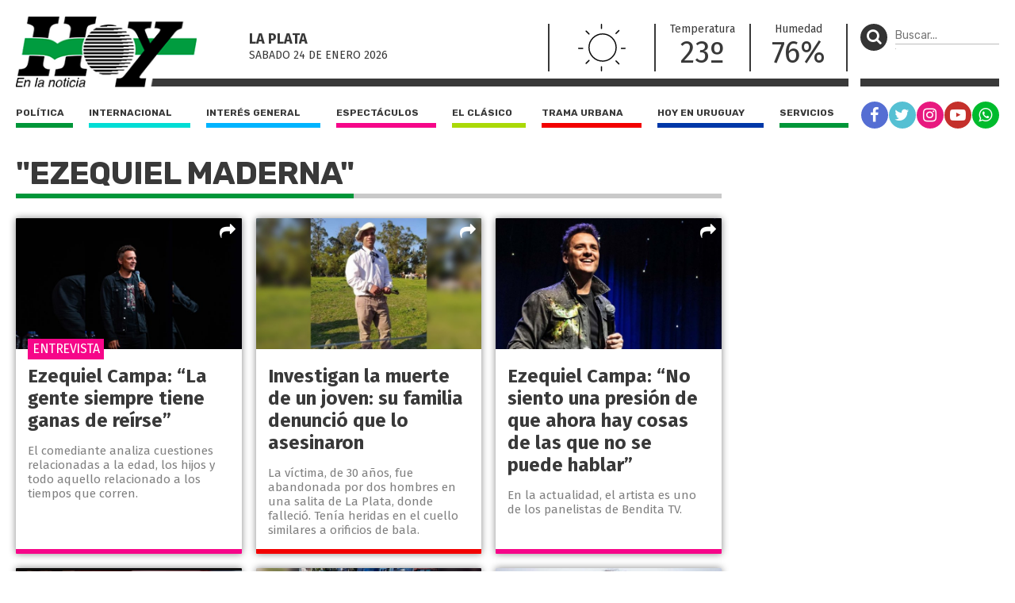

--- FILE ---
content_type: text/html; charset=UTF-8
request_url: https://diariohoy.net/tag/ezequiel-maderna
body_size: 7130
content:
<!doctype html>
<html lang="es">
<head>
	<meta charset="utf-8" />

	<title>ezequiel-maderna - Diario Hoy</title>
	<meta name="description" content="" />
	<meta name="robots" content="index" />
  	
  	<meta name="viewport" content="width=device-width, user-scalable=no, initial-scale=1.0, maximum-scale=1.0, minimum-scale=1.0" />

	<link rel="shortcut icon" href="https://diariohoy.net/favicon.ico" type="image/x-icon" />
    <link rel="stylesheet" href="//cdnjs.cloudflare.com/ajax/libs/font-awesome/4.7.0/css/font-awesome.min.css" />
	<link rel="stylesheet" href="//fonts.googleapis.com/css?family=Fira+Sans:200,400,700|Rubik:400,700" />
    <link rel="stylesheet" href="https://diariohoy.net/assets/css/grilla.css?ver=11" />
    <link rel="stylesheet" href="https://diariohoy.net/assets/css/styles.css?ver=11" />
	
	<script>URL_FRONTEND = 'https://diariohoy.net/';</script>

	<script src="https://cdnjs.cloudflare.com/ajax/libs/jquery/3.6.0/jquery.min.js" integrity="sha512-894YE6QWD5I59HgZOGReFYm4dnWc1Qt5NtvYSaNcOP+u1T9qYdvdihz0PPSiiqn/+/3e7Jo4EaG7TubfWGUrMQ==" crossorigin="anonymous" referrerpolicy="no-referrer"></script>
	<script src="https://diariohoy.net/assets/js/functions.js"></script>

	

	<!-- Google Tag Manager -->
<script>(function(w,d,s,l,i){w[l]=w[l]||[];w[l].push({'gtm.start':
new Date().getTime(),event:'gtm.js'});var f=d.getElementsByTagName(s)[0],
j=d.createElement(s),dl=l!='dataLayer'?'&l='+l:'';j.async=true;j.src=
'https://www.googletagmanager.com/gtm.js?id='+i+dl;f.parentNode.insertBefore(j,f);
})(window,document,'script','dataLayer','GTM-NNCK35H');</script>
<!-- End Google Tag Manager -->
<!-- Global site tag (gtag.js) - Google Analytics -->
<script async src="https://www.googletagmanager.com/gtag/js?id=UA-35981994-1"></script>
<script>
  window.dataLayer = window.dataLayer || [];
  function gtag(){dataLayer.push(arguments);}
  gtag('js', new Date());

  gtag('config', 'UA-35981994-1');
</script>

</head>
<body class="seccion">

	<!-- Google Tag Manager (noscript) -->
<noscript><iframe src="https://www.googletagmanager.com/ns.html?id=GTM-NNCK35H"
height="0" width="0" style="display:none;visibility:hidden"></iframe></noscript>
<!-- End Google Tag Manager (noscript) -->

	<div class="wrapper">

		<div class="main1 section group">

			<div class="divwrapper">

				<div class="region_1">

					
<header>

	<div class="obj_header">

		<div class="floatheader hide880"></div>

		<div class="header_mobile show880">

			<div class="header_mobile_top">
				
				<a href="javascript:$('.header_mobile_menu').slideToggle();" class="menuleft"><i class="fa fa-bars" aria-hidden="true"></i></a>
				
				<a href="https://diariohoy.net/" title="Diario Hoy" class="a_logo"></a>

				<button class="menuright" type="button" onclick="$('.header_mobile_buscador').slideToggle();"><p><i class="fa fa-search" aria-hidden="true"></i></p></button>

			</div>

			<div class="header_mobile_menu">

				<nav class="secciones">
					<ul>
						<li class="politica"><a href="https://diariohoy.net/politica">Política</a></li>
						<li class="internacional"><a href="https://diariohoy.net/internacional">Internacional</a></li>
						<li class="interes-general"><a href="https://diariohoy.net/interes-general">Interés general</a></li>
						<li class="espectaculos"><a href="https://diariohoy.net/espectaculos">Espectáculos</a></li>
						<li class="el-clasico"><a href="https://diariohoy.net/el-clasico">El clásico</a></li>
						<li class="trama-urbana"><a href="https://diariohoy.net/trama-urbana">Trama urbana</a></li>
						<li class="hoy-en-uruguay"><a href="https://diariohoy.net/uruguay">Hoy en Uruguay</a></li>
						<li class="servicios"><a href="https://diariohoy.net/servicios">Servicios</a></li>
					</ul>
				</nav>

				<div class="clear"></div>

				<nav class="redes">
					<a href="https://facebook.com/diariohoylp" target="_blank" rel="noopener noreferrer" class="red fb"><i class="fa fa-facebook" aria-hidden="true"></i></a>
					<a href="https://twitter.com/diariohoynet" target="_blank" rel="noopener noreferrer" class="red tw"><i class="fa fa-twitter" aria-hidden="true"></i></a>
					<a href="https://instagram.com/diariohoylaplata/" target="_blank" rel="noopener noreferrer" class="red ig"><i class="fa fa-instagram" aria-hidden="true"></i></a>
					<a href="https://youtube.com/channel/UCKHAOgONtSewDKc2Tqg1XFg" target="_blank" rel="noopener noreferrer" class="red yt"><i class="fa fa-youtube-play" aria-hidden="true"></i></a>
					<a href="https://wa.me/542216252892" target="_blank" rel="noopener noreferrer" class="red wa"><i class="fa fa-whatsapp" aria-hidden="true"></i></a>
				</nav>

			</div>

			<div class="header_mobile_buscador">

				<form method="get" action="https://diariohoy.net/busqueda" onsubmit="return validar_busqueda(event,this);">
					<input type="text" placeholder="Buscar..." />
					<button type="submit"><i class="fa fa-search" aria-hidden="true"></i></button>
				</form>

			</div>
			
		</div>

		
		<div class="headertop hide880">

			<a href="https://diariohoy.net/"><img src="https://diariohoy.net/assets/grafica/logo.png?f" alt="Diario Hoy" class="logo" /></a>

			<div class="content">

				<section class="fecha">
					<h4>La Plata</h4>
					<h5>sabado 24 DE enero<span class="hide980"> 2026</span></h5>

				</section>
				<section class="clima" style="background-image: url(https://diariohoy.net/assets/grafica/clima/01.svg);">
					<p><strong>T:</strong> 23º</p>
					<p><strong>H:</strong> 76%</p>
				</section>
				<section class="temperatura dobleborde hide1080">
					<h4>Temperatura</h4>
					<p>23º</p>
				</section>
				<section class="temperatura hide1080">
					<h4>Humedad</h4>
					<p>76%</p>
				</section>
				
				<section class="redes_top dobleborde">
					<nav class="redes">
						<ul>
							<li><a href="https://facebook.com/diariohoylp" target="_blank" rel="noopener noreferrer" class="red fb"><i class="fa fa-facebook" aria-hidden="true"></i></a></li>
							<li><a href="https://twitter.com/diariohoynet" target="_blank" rel="noopener noreferrer" class="red tw"><i class="fa fa-twitter" aria-hidden="true"></i></a></li>
							<li><a href="https://instagram.com/diariohoylaplata/" target="_blank" rel="noopener noreferrer" class="red ig"><i class="fa fa-instagram" aria-hidden="true"></i></a></li>
							<li><a href="https://www.youtube.com/channel/UCKHAOgONtSewDKc2Tqg1XFg" target="_blank" rel="noopener noreferrer" class="red yt"><i class="fa fa-youtube-play" aria-hidden="true"></i></a></li>
							<li><a href="https://wa.me/542216252892" target="_blank" rel="noopener noreferrer" class="red wa"><i class="fa fa-whatsapp" aria-hidden="true"></i></a></li>
						</ul>
					</nav>
				</section>

			</div>

			

		</div>
		

		<div class="headertopside hide1080">
			<button><p><i class="fa fa-search" aria-hidden="true"></i></p></button>
			<form method="get" action="https://diariohoy.net/busqueda" onsubmit="return validar_busqueda(event,this);">
				<input type="text" placeholder="Buscar..." /><input type="submit" style="height: 1px; width: 1px;">
			</form>
		</div>

		<div class="clear"></div>
		
		<div class="headerbottomplace hide880">
			<div class="headerbottombar">
				<div class="headerbottom">
					<nav class="secciones">
						<ul>
							<li class="politica"><a href="https://diariohoy.net/politica">Política</a></li>
							<li class="internacional"><a href="https://diariohoy.net/internacional">Internacional</a></li>
							<li class="interes-general"><a href="https://diariohoy.net/interes-general">Interés general</a></li>
							<li class="espectaculos"><a href="https://diariohoy.net/espectaculos">Espectáculos</a></li>
							<li class="el-clasico"><a href="https://diariohoy.net/el-clasico">El clásico</a></li>
							<li class="trama-urbana"><a href="https://diariohoy.net/trama-urbana">Trama urbana</a></li>
							<li class="hoy-en-uruguay"><a href="https://diariohoy.net/uruguay">Hoy en Uruguay</a></li>
							<li class="servicios"><a href="https://diariohoy.net/servicios">Servicios</a></li>
						</ul>
					</nav>
				</div>

				<div class="headerbottomside hide1080">
					<nav class="redes">
						<ul>
							<li><a href="https://facebook.com/diariohoylp" target="_blank" rel="noopener noreferrer" class="red fb"><i class="fa fa-facebook" aria-hidden="true"></i></a></li>
							<li><a href="https://twitter.com/diariohoynet" target="_blank" rel="noopener noreferrer" class="red tw"><i class="fa fa-twitter" aria-hidden="true"></i></a></li>
							<li><a href="https://instagram.com/diariohoylaplata/" target="_blank" rel="noopener noreferrer" class="red ig"><i class="fa fa-instagram" aria-hidden="true"></i></a></li>
							<li><a href="https://youtube.com/channel/UCKHAOgONtSewDKc2Tqg1XFg" target="_blank" rel="noopener noreferrer" class="red yt"><i class="fa fa-youtube-play" aria-hidden="true"></i></a></li>
							<li><a href="https://diariohoy.net/n38084" class="red wa"><i class="fa fa-whatsapp" aria-hidden="true"></i></a></li>


						</ul>
					</nav>
				</div>

				<div class="clear"></div>

			</div>
		</div>

		<div class="clear"></div>

	</div>

</header>


				</div><!-- FIN REGION 1 -->

				<div class="region_3">
				
					<aside class="aside1">

						<div class="content">

							<div class="obj_banner ">

</div>

						</div>

					</aside>

				</div><!-- FIN REGION 3 -->


				<!-- CORTE DE GRILLA -->
					
				<div class="region_4">

					

<section class="seccionlistadohome heightfix ">
	
	<h1 class="title"><span>"ezequiel maderna"</span></h1>

	<div class="lista section group">
		
		
		<article class="shadow espectaculos">
			
			<a href="https://diariohoy.net/espectaculos/ezequiel-campa-la-gente-siempre-tiene-ganas-de-reirse-268024" title="Ezequiel Campa: “La gente siempre tiene ganas de reírse”">
			
				<div class="media-container" style="">
					<img loading='lazy' src='https://diariohoynet.nyc3.cdn.digitaloceanspaces.com/adjuntos/galerias/000/641/0000641815.jpg' alt='H13A' class=''   />
				</div>
		
				<div class="info">
					<h2>Ezequiel Campa: “La gente siempre tiene ganas de reírse”</h2>
					<p> El comediante analiza cuestiones relacionadas a 
la edad, los hijos y todo aquello relacionado a los tiempos que corren.</p>
					<span class="volanta">entrevista </span>
				</div>

			</a>

			<div class="share_block">
				<a href="javascript:void(0);" class="share"><i class="fa fa-share" aria-hidden="true"></i></a>
				<div class="share_block_content">
					<div class="share_block_content_inside">
						<a href="javascript:share_fb('https://diariohoy.net/n268024','Ezequiel Campa: “La gente siempre tiene ganas de reírse”');void(0);" class="fb"><i class="fa fa-facebook" aria-hidden="true"></i></a>
						<a href="javascript:share_tw('https://diariohoy.net/n268024','Ezequiel Campa: “La gente siempre tiene ganas de reírse”');void(0);" class="tw"><i class="fa fa-twitter" aria-hidden="true"></i></a>
						<a href="javascript:share_wa('https://diariohoy.net/n268024','Ezequiel Campa: “La gente siempre tiene ganas de reírse”');void(0);" class="wa"><i class="fa fa-whatsapp" aria-hidden="true"></i></a>
					</div>
				</div>
			</div>
		</article>
		
		<article class="shadow trama-urbana">
			
			<a href="https://diariohoy.net/trama-urbana/investigan-la-muerte-de-un-joven-su-familia-denuncio-que-lo-asesinaron-246955" title="Investigan la muerte de un joven: su familia denunció que lo asesinaron ">
			
				<div class="media-container" style="">
					<img loading='lazy' src='https://diariohoynet.nyc3.cdn.digitaloceanspaces.com/adjuntos/galerias/000/593/0000593717.jpg' alt='S16A' class=''   />
				</div>
		
				<div class="info">
					<h2>Investigan la muerte de un joven: su familia denunció que lo asesinaron </h2>
					<p> La víctima, de 30 años, fue abandonada por dos hombres en una salita de La Plata, donde falleció. Tenía heridas en el cuello similares a orificios de bala.</p>
					<span class="volanta"></span>
				</div>

			</a>

			<div class="share_block">
				<a href="javascript:void(0);" class="share"><i class="fa fa-share" aria-hidden="true"></i></a>
				<div class="share_block_content">
					<div class="share_block_content_inside">
						<a href="javascript:share_fb('https://diariohoy.net/n246955','Investigan la muerte de un joven: su familia denunció que lo asesinaron ');void(0);" class="fb"><i class="fa fa-facebook" aria-hidden="true"></i></a>
						<a href="javascript:share_tw('https://diariohoy.net/n246955','Investigan la muerte de un joven: su familia denunció que lo asesinaron ');void(0);" class="tw"><i class="fa fa-twitter" aria-hidden="true"></i></a>
						<a href="javascript:share_wa('https://diariohoy.net/n246955','Investigan la muerte de un joven: su familia denunció que lo asesinaron ');void(0);" class="wa"><i class="fa fa-whatsapp" aria-hidden="true"></i></a>
					</div>
				</div>
			</div>
		</article>
		
		<article class="shadow espectaculos">
			
			<a href="https://diariohoy.net/espectaculos/ezequiel-campa-no-siento-una-presion-de-que-ahora-hay-cosas-de-las-que-no-se-puede-hablar-241010" title="Ezequiel Campa: “No siento una presión de que ahora hay cosas de las que no se puede hablar” ">
			
				<div class="media-container" style="">
					<img loading='lazy' src='https://diariohoynet.nyc3.cdn.digitaloceanspaces.com/adjuntos/galerias/000/579/0000579529.jpg' alt='S12B' class=''   />
				</div>
		
				<div class="info">
					<h2>Ezequiel Campa: “No siento una presión de que ahora hay cosas de las que no se puede hablar” </h2>
					<p> En la actualidad, el artista es uno de los panelistas de Bendita TV. </p>
					<span class="volanta"></span>
				</div>

			</a>

			<div class="share_block">
				<a href="javascript:void(0);" class="share"><i class="fa fa-share" aria-hidden="true"></i></a>
				<div class="share_block_content">
					<div class="share_block_content_inside">
						<a href="javascript:share_fb('https://diariohoy.net/n241010','Ezequiel Campa: “No siento una presión de que ahora hay cosas de las que no se puede hablar” ');void(0);" class="fb"><i class="fa fa-facebook" aria-hidden="true"></i></a>
						<a href="javascript:share_tw('https://diariohoy.net/n241010','Ezequiel Campa: “No siento una presión de que ahora hay cosas de las que no se puede hablar” ');void(0);" class="tw"><i class="fa fa-twitter" aria-hidden="true"></i></a>
						<a href="javascript:share_wa('https://diariohoy.net/n241010','Ezequiel Campa: “No siento una presión de que ahora hay cosas de las que no se puede hablar” ');void(0);" class="wa"><i class="fa fa-whatsapp" aria-hidden="true"></i></a>
					</div>
				</div>
			</div>
		</article>
		
		<article class="shadow espectaculos">
			
			<a href="https://diariohoy.net/espectaculos/la-palabra-de-ezequiel-el-hermano-de-silvina-luna-239773" title="La palabra de Ezequiel, el hermano de Silvina Luna">
			
				<div class="media-container" style="">
					<img loading='lazy' src='https://diariohoynet.nyc3.cdn.digitaloceanspaces.com/adjuntos/galerias/000/576/0000576656.jpg' alt='s12b' class=''   />
				</div>
		
				<div class="info">
					<h2>La palabra de Ezequiel, el hermano de Silvina Luna</h2>
					<p> “Cuando salió de la operación no podía moverse, la tuve que llevar en el auto, ella iba cola para arriba en el asiento de atrás por los dolores que tenía. Ahí me di cuenta de que algo había...</p>
					<span class="volanta"></span>
				</div>

			</a>

			<div class="share_block">
				<a href="javascript:void(0);" class="share"><i class="fa fa-share" aria-hidden="true"></i></a>
				<div class="share_block_content">
					<div class="share_block_content_inside">
						<a href="javascript:share_fb('https://diariohoy.net/n239773','La palabra de Ezequiel, el hermano de Silvina Luna');void(0);" class="fb"><i class="fa fa-facebook" aria-hidden="true"></i></a>
						<a href="javascript:share_tw('https://diariohoy.net/n239773','La palabra de Ezequiel, el hermano de Silvina Luna');void(0);" class="tw"><i class="fa fa-twitter" aria-hidden="true"></i></a>
						<a href="javascript:share_wa('https://diariohoy.net/n239773','La palabra de Ezequiel, el hermano de Silvina Luna');void(0);" class="wa"><i class="fa fa-whatsapp" aria-hidden="true"></i></a>
					</div>
				</div>
			</div>
		</article>
		
		<article class="shadow trama-urbana">
			
			<a href="https://diariohoy.net/trama-urbana/condenaron-al-hombre-que-atropello-y-mato-a-un-jugador-de-hockey-de-gimnasia-235604" title="Condenaron al hombre que atropelló y mató a un jugador de hockey de Gimnasia">
			
				<div class="media-container" style="">
					<img loading='lazy' src='https://diariohoynet.nyc3.cdn.digitaloceanspaces.com/adjuntos/galerias/000/566/0000566838.jpg' alt='S13A' class=''   />
				</div>
		
				<div class="info">
					<h2>Condenaron al hombre que atropelló y mató a un jugador de hockey de Gimnasia</h2>
					<p> Se trata de Lucas Ezequiel Terminiello González, quien en abril de 2022 embistió y dejó abandonado a Gian Luca Arcuri. El condenado volvió a pedir arresto domiciliario.</p>
					<span class="volanta"></span>
				</div>

			</a>

			<div class="share_block">
				<a href="javascript:void(0);" class="share"><i class="fa fa-share" aria-hidden="true"></i></a>
				<div class="share_block_content">
					<div class="share_block_content_inside">
						<a href="javascript:share_fb('https://diariohoy.net/n235604','Condenaron al hombre que atropelló y mató a un jugador de hockey de Gimnasia');void(0);" class="fb"><i class="fa fa-facebook" aria-hidden="true"></i></a>
						<a href="javascript:share_tw('https://diariohoy.net/n235604','Condenaron al hombre que atropelló y mató a un jugador de hockey de Gimnasia');void(0);" class="tw"><i class="fa fa-twitter" aria-hidden="true"></i></a>
						<a href="javascript:share_wa('https://diariohoy.net/n235604','Condenaron al hombre que atropelló y mató a un jugador de hockey de Gimnasia');void(0);" class="wa"><i class="fa fa-whatsapp" aria-hidden="true"></i></a>
					</div>
				</div>
			</div>
		</article>
		
		<article class="shadow espectaculos">
			
			<a href="https://diariohoy.net/espectaculos/ezequiel-erriquez-habla-sobre-su-pelicula-la-crecida-234066" title="Ezequiel Erriquez habla sobre su película La crecida">
			
				<div class="media-container" style="">
					<img loading='lazy' src='https://diariohoynet.nyc3.cdn.digitaloceanspaces.com/adjuntos/galerias/000/563/0000563222.jpg' alt='S12A' class=''   />
				</div>
		
				<div class="info">
					<h2>Ezequiel Erriquez habla sobre su película La crecida</h2>
					<p> Rodada íntegramente en Misiones, la propuesta desarrolla la potente historia de una familia, sus vínculos y cómo el entorno social y 
la naturaleza influyen en ellos.</p>
					<span class="volanta">entrevista</span>
				</div>

			</a>

			<div class="share_block">
				<a href="javascript:void(0);" class="share"><i class="fa fa-share" aria-hidden="true"></i></a>
				<div class="share_block_content">
					<div class="share_block_content_inside">
						<a href="javascript:share_fb('https://diariohoy.net/n234066','Ezequiel Erriquez habla sobre su película La crecida');void(0);" class="fb"><i class="fa fa-facebook" aria-hidden="true"></i></a>
						<a href="javascript:share_tw('https://diariohoy.net/n234066','Ezequiel Erriquez habla sobre su película La crecida');void(0);" class="tw"><i class="fa fa-twitter" aria-hidden="true"></i></a>
						<a href="javascript:share_wa('https://diariohoy.net/n234066','Ezequiel Erriquez habla sobre su película La crecida');void(0);" class="wa"><i class="fa fa-whatsapp" aria-hidden="true"></i></a>
					</div>
				</div>
			</div>
		</article>
		
		<article class="shadow interes-general">
			
			<a href="https://diariohoy.net/interes-general/tristes-topicos-judiciales-222780" title="Tristes tópicos judiciales">
			
				<div class="media-container" style="">
					<img loading='lazy' src='https://diariohoynet.nyc3.cdn.digitaloceanspaces.com/adjuntos/galerias/000/536/0000536977.jpg' alt='H14C' class=''   />
				</div>
		
				<div class="info">
					<h2>Tristes tópicos judiciales</h2>
					<p> La más reciente compilación de Ezequiel Kostenwein.</p>
					<span class="volanta">cultura</span>
				</div>

			</a>

			<div class="share_block">
				<a href="javascript:void(0);" class="share"><i class="fa fa-share" aria-hidden="true"></i></a>
				<div class="share_block_content">
					<div class="share_block_content_inside">
						<a href="javascript:share_fb('https://diariohoy.net/n222780','Tristes tópicos judiciales');void(0);" class="fb"><i class="fa fa-facebook" aria-hidden="true"></i></a>
						<a href="javascript:share_tw('https://diariohoy.net/n222780','Tristes tópicos judiciales');void(0);" class="tw"><i class="fa fa-twitter" aria-hidden="true"></i></a>
						<a href="javascript:share_wa('https://diariohoy.net/n222780','Tristes tópicos judiciales');void(0);" class="wa"><i class="fa fa-whatsapp" aria-hidden="true"></i></a>
					</div>
				</div>
			</div>
		</article>
		
		<article class="shadow el-clasico">
			
			<a href="https://diariohoy.net/el-clasico/mi-proximo-objetivo-es-el-titulo-mundial-220292" title="“Mi próximo objetivo es el título mundial”">
			
				<div class="media-container" style="">
					<img loading='lazy' src='https://diariohoynet.nyc3.cdn.digitaloceanspaces.com/adjuntos/galerias/000/531/0000531503.jpg' alt='S07A' class=''   />
				</div>
		
				<div class="info">
					<h2>“Mi próximo objetivo es el título mundial”</h2>
					<p> A horas de haber alcanzado el cetro internacional semipesado (CMB) ante Karol Itauma en el mítico Wembley Arena de Londres, Ezequiel Maderna atendió en exclusiva a diario Hoy  </p>
					<span class="volanta"></span>
				</div>

			</a>

			<div class="share_block">
				<a href="javascript:void(0);" class="share"><i class="fa fa-share" aria-hidden="true"></i></a>
				<div class="share_block_content">
					<div class="share_block_content_inside">
						<a href="javascript:share_fb('https://diariohoy.net/n220292','“Mi próximo objetivo es el título mundial”');void(0);" class="fb"><i class="fa fa-facebook" aria-hidden="true"></i></a>
						<a href="javascript:share_tw('https://diariohoy.net/n220292','“Mi próximo objetivo es el título mundial”');void(0);" class="tw"><i class="fa fa-twitter" aria-hidden="true"></i></a>
						<a href="javascript:share_wa('https://diariohoy.net/n220292','“Mi próximo objetivo es el título mundial”');void(0);" class="wa"><i class="fa fa-whatsapp" aria-hidden="true"></i></a>
					</div>
				</div>
			</div>
		</article>
		
		<article class="shadow el-clasico">
			
			<a href="https://diariohoy.net/el-clasico/ezequiel-maderna-triunfo-y-se-llevo-el-cinturon-de-campeon-semipesado-del-consejo-mundial-del-boxeo-219995" title="Ezequiel Maderna triunfó y se llevó el cinturón de campeón semipesado del Consejo Mundial del Boxeo">
			
				<div class="media-container" style="">
					<img loading='lazy' src='https://diariohoynet.nyc3.cdn.digitaloceanspaces.com/adjuntos/galerias/000/530/0000530888.jpg' alt='Ezequiel Maderna triunfó y se llevó el cinturón de campeón semipesado del Consejo Mundial del Boxeo' class=''   />
				</div>
		
				<div class="info">
					<h2>Ezequiel Maderna triunfó y se llevó el cinturón de campeón semipesado del Consejo Mundial del Boxeo</h2>
					<p> El boxeador platense sorprendió en Inglaterra y venció por KO a su rival, Karol Itauma. </p>
					<span class="volanta"></span>
				</div>

			</a>

			<div class="share_block">
				<a href="javascript:void(0);" class="share"><i class="fa fa-share" aria-hidden="true"></i></a>
				<div class="share_block_content">
					<div class="share_block_content_inside">
						<a href="javascript:share_fb('https://diariohoy.net/n219995','Ezequiel Maderna triunfó y se llevó el cinturón de campeón semipesado del Consejo Mundial del Boxeo');void(0);" class="fb"><i class="fa fa-facebook" aria-hidden="true"></i></a>
						<a href="javascript:share_tw('https://diariohoy.net/n219995','Ezequiel Maderna triunfó y se llevó el cinturón de campeón semipesado del Consejo Mundial del Boxeo');void(0);" class="tw"><i class="fa fa-twitter" aria-hidden="true"></i></a>
						<a href="javascript:share_wa('https://diariohoy.net/n219995','Ezequiel Maderna triunfó y se llevó el cinturón de campeón semipesado del Consejo Mundial del Boxeo');void(0);" class="wa"><i class="fa fa-whatsapp" aria-hidden="true"></i></a>
					</div>
				</div>
			</div>
		</article>
		
		<article class="shadow espectaculos">
			
			<a href="https://diariohoy.net/espectaculos/ezequiel-campa-el-rey-del-stand-up-218477" title="Ezequiel Campa, el rey del stand up">
			
				<div class="media-container" style="">
					<img loading='lazy' src='https://diariohoynet.nyc3.cdn.digitaloceanspaces.com/adjuntos/galerias/000/527/0000527333.jpg' alt='S10A' class=''   />
				</div>
		
				<div class="info">
					<h2>Ezequiel Campa, el rey del stand up</h2>
					<p> En diálogo con diario Hoy, el comediante recorrió sus inicios, presentó sus nuevos proyectos y reflexionó sobre la actualidad del humor.</p>
					<span class="volanta"></span>
				</div>

			</a>

			<div class="share_block">
				<a href="javascript:void(0);" class="share"><i class="fa fa-share" aria-hidden="true"></i></a>
				<div class="share_block_content">
					<div class="share_block_content_inside">
						<a href="javascript:share_fb('https://diariohoy.net/n218477','Ezequiel Campa, el rey del stand up');void(0);" class="fb"><i class="fa fa-facebook" aria-hidden="true"></i></a>
						<a href="javascript:share_tw('https://diariohoy.net/n218477','Ezequiel Campa, el rey del stand up');void(0);" class="tw"><i class="fa fa-twitter" aria-hidden="true"></i></a>
						<a href="javascript:share_wa('https://diariohoy.net/n218477','Ezequiel Campa, el rey del stand up');void(0);" class="wa"><i class="fa fa-whatsapp" aria-hidden="true"></i></a>
					</div>
				</div>
			</div>
		</article>
		
		<article class="shadow espectaculos">
			
			<a href="https://diariohoy.net/espectaculos/ezequiel-diaz-presenta-las-fiestas-su-nueva-pelicula-217212" title="Ezequiel Díaz presenta Las fiestas,  su nueva película">
			
				<div class="media-container" style="">
					<img loading='lazy' src='https://diariohoynet.nyc3.cdn.digitaloceanspaces.com/adjuntos/galerias/000/524/0000524420.jpg' alt='S12B' class=''   />
				</div>
		
				<div class="info">
					<h2>Ezequiel Díaz presenta Las fiestas,  su nueva película</h2>
					<p> Con una vasta trayectoria en cine, teatro y televisión, el actor coprotagoniza el film junto a otras estrellas. 
</p>
					<span class="volanta"></span>
				</div>

			</a>

			<div class="share_block">
				<a href="javascript:void(0);" class="share"><i class="fa fa-share" aria-hidden="true"></i></a>
				<div class="share_block_content">
					<div class="share_block_content_inside">
						<a href="javascript:share_fb('https://diariohoy.net/n217212','Ezequiel Díaz presenta Las fiestas,  su nueva película');void(0);" class="fb"><i class="fa fa-facebook" aria-hidden="true"></i></a>
						<a href="javascript:share_tw('https://diariohoy.net/n217212','Ezequiel Díaz presenta Las fiestas,  su nueva película');void(0);" class="tw"><i class="fa fa-twitter" aria-hidden="true"></i></a>
						<a href="javascript:share_wa('https://diariohoy.net/n217212','Ezequiel Díaz presenta Las fiestas,  su nueva película');void(0);" class="wa"><i class="fa fa-whatsapp" aria-hidden="true"></i></a>
					</div>
				</div>
			</div>
		</article>
		
		<article class="shadow trama-urbana">
			
			<a href="https://diariohoy.net/trama-urbana/detuvieron-al-exfutbolista-ezequiel-cirigliano-por-ingresar-armado-a-una-vivienda-206407" title="Detuvieron al exfutbolista Ezequiel Cirigliano por ingresar armado a una vivienda">
			
				<div class="media-container" style="">
					<img loading='lazy' src='https://diariohoynet.nyc3.cdn.digitaloceanspaces.com/adjuntos/galerias/000/497/0000497979.jpg' alt='cirigliano' class=''   />
				</div>
		
				<div class="info">
					<h2>Detuvieron al exfutbolista Ezequiel Cirigliano por ingresar armado a una vivienda</h2>
					<p> Entre sus pertenencias, el ex River portaba ilegalmente un arma de guerra.</p>
					<span class="volanta"></span>
				</div>

			</a>

			<div class="share_block">
				<a href="javascript:void(0);" class="share"><i class="fa fa-share" aria-hidden="true"></i></a>
				<div class="share_block_content">
					<div class="share_block_content_inside">
						<a href="javascript:share_fb('https://diariohoy.net/n206407','Detuvieron al exfutbolista Ezequiel Cirigliano por ingresar armado a una vivienda');void(0);" class="fb"><i class="fa fa-facebook" aria-hidden="true"></i></a>
						<a href="javascript:share_tw('https://diariohoy.net/n206407','Detuvieron al exfutbolista Ezequiel Cirigliano por ingresar armado a una vivienda');void(0);" class="tw"><i class="fa fa-twitter" aria-hidden="true"></i></a>
						<a href="javascript:share_wa('https://diariohoy.net/n206407','Detuvieron al exfutbolista Ezequiel Cirigliano por ingresar armado a una vivienda');void(0);" class="wa"><i class="fa fa-whatsapp" aria-hidden="true"></i></a>
					</div>
				</div>
			</div>
		</article>
		
		<article class="shadow el-clasico">
			
			<a href="https://diariohoy.net/el-clasico/el-apoyo-de-la-gente-me-da-fuerzas-para-seguir-202761" title="“El apoyo de la gente me da fuerzas para seguir”">
			
				<div class="media-container" style="">
					<img loading='lazy' src='https://diariohoynet.nyc3.cdn.digitaloceanspaces.com/adjuntos/galerias/000/489/0000489228.jpg' alt='S04B_' class=''   />
				</div>
		
				<div class="info">
					<h2>“El apoyo de la gente me da fuerzas para seguir”</h2>
					<p> Ezequiel Sosa, histórico jugador de la Liga Amateur Platense, sufrió un accidente automovilístico y atraviesa una dura rehabilitación. La familia del fútbol liguista decidió organizar un evento...</p>
					<span class="volanta"></span>
				</div>

			</a>

			<div class="share_block">
				<a href="javascript:void(0);" class="share"><i class="fa fa-share" aria-hidden="true"></i></a>
				<div class="share_block_content">
					<div class="share_block_content_inside">
						<a href="javascript:share_fb('https://diariohoy.net/n202761','“El apoyo de la gente me da fuerzas para seguir”');void(0);" class="fb"><i class="fa fa-facebook" aria-hidden="true"></i></a>
						<a href="javascript:share_tw('https://diariohoy.net/n202761','“El apoyo de la gente me da fuerzas para seguir”');void(0);" class="tw"><i class="fa fa-twitter" aria-hidden="true"></i></a>
						<a href="javascript:share_wa('https://diariohoy.net/n202761','“El apoyo de la gente me da fuerzas para seguir”');void(0);" class="wa"><i class="fa fa-whatsapp" aria-hidden="true"></i></a>
					</div>
				</div>
			</div>
		</article>
		
		<article class="shadow el-clasico">
			
			<a href="https://diariohoy.net/el-clasico/munoz-sera-operado-despues-del-fin-de-semana-194434" title="Muñoz será operado después del fin de semana">
			
				<div class="media-container" style="">
					<img loading='lazy' src='https://diariohoynet.nyc3.cdn.digitaloceanspaces.com/adjuntos/galerias/000/469/0000469343.jpg' alt='S02B 24 DE MARZO_' class=''   />
				</div>
		
				<div class="info">
					<h2>Muñoz será operado después del fin de semana</h2>
					<p> De no mediar inconvenientes, la operación sería el lunes por la mañana en el centro Artroscópico que tiene el doctor en Buenos Aires.</p>
					<span class="volanta"></span>
				</div>

			</a>

			<div class="share_block">
				<a href="javascript:void(0);" class="share"><i class="fa fa-share" aria-hidden="true"></i></a>
				<div class="share_block_content">
					<div class="share_block_content_inside">
						<a href="javascript:share_fb('https://diariohoy.net/n194434','Muñoz será operado después del fin de semana');void(0);" class="fb"><i class="fa fa-facebook" aria-hidden="true"></i></a>
						<a href="javascript:share_tw('https://diariohoy.net/n194434','Muñoz será operado después del fin de semana');void(0);" class="tw"><i class="fa fa-twitter" aria-hidden="true"></i></a>
						<a href="javascript:share_wa('https://diariohoy.net/n194434','Muñoz será operado después del fin de semana');void(0);" class="wa"><i class="fa fa-whatsapp" aria-hidden="true"></i></a>
					</div>
				</div>
			</div>
		</article>
		
		<article class="shadow el-clasico">
			
			<a href="https://diariohoy.net/el-clasico/malas-noticias-para-estudiantes-munoz-estara-varios-meses-afuera-de-las-canchas-194175" title="Malas noticias para Estudiantes: Muñoz estará varios meses afuera de las canchas">
			
				<div class="media-container" style="">
					<img loading='lazy' src='https://diariohoynet.nyc3.cdn.digitaloceanspaces.com/adjuntos/galerias/000/468/0000468773.jpg' alt='ezequiel muñoz' class=''   />
				</div>
		
				<div class="info">
					<h2>Malas noticias para Estudiantes: Muñoz estará varios meses afuera de las canchas</h2>
					<p>Luego de los estudios realizados esta mañana, se confirmó que el defensor sufrió la ruptura del ligamento cruzado anterior de su rodilla izquierda.</p>
					<span class="volanta"></span>
				</div>

			</a>

			<div class="share_block">
				<a href="javascript:void(0);" class="share"><i class="fa fa-share" aria-hidden="true"></i></a>
				<div class="share_block_content">
					<div class="share_block_content_inside">
						<a href="javascript:share_fb('https://diariohoy.net/n194175','Malas noticias para Estudiantes: Muñoz estará varios meses afuera de las canchas');void(0);" class="fb"><i class="fa fa-facebook" aria-hidden="true"></i></a>
						<a href="javascript:share_tw('https://diariohoy.net/n194175','Malas noticias para Estudiantes: Muñoz estará varios meses afuera de las canchas');void(0);" class="tw"><i class="fa fa-twitter" aria-hidden="true"></i></a>
						<a href="javascript:share_wa('https://diariohoy.net/n194175','Malas noticias para Estudiantes: Muñoz estará varios meses afuera de las canchas');void(0);" class="wa"><i class="fa fa-whatsapp" aria-hidden="true"></i></a>
					</div>
				</div>
			</div>
		</article>
		
		<article class="shadow el-clasico">
			
			<a href="https://diariohoy.net/el-clasico/munoz-vengo-a-un-gran-club-y-un-equipo-muy-competitivo-188463" title="Muñoz: “Vengo a un gran club  y un equipo muy competitivo”">
			
				<div class="media-container" style="">
					<img loading='lazy' src='https://diariohoynet.nyc3.cdn.digitaloceanspaces.com/adjuntos/galerias/000/455/0000455671.jpg' alt='S05A' class=''   />
				</div>
		
				<div class="info">
					<h2>Muñoz: “Vengo a un gran club  y un equipo muy competitivo”</h2>
					<p> El flamante refuerzo de Estudiantes habló ayer en conferencia de prensa y expresó su felicidad por llegar al Pincha. Además, se refirió a la lucha por quedarse con el puesto de zaguero titular....</p>
					<span class="volanta">ESTUDIANTES</span>
				</div>

			</a>

			<div class="share_block">
				<a href="javascript:void(0);" class="share"><i class="fa fa-share" aria-hidden="true"></i></a>
				<div class="share_block_content">
					<div class="share_block_content_inside">
						<a href="javascript:share_fb('https://diariohoy.net/n188463','Muñoz: “Vengo a un gran club  y un equipo muy competitivo”');void(0);" class="fb"><i class="fa fa-facebook" aria-hidden="true"></i></a>
						<a href="javascript:share_tw('https://diariohoy.net/n188463','Muñoz: “Vengo a un gran club  y un equipo muy competitivo”');void(0);" class="tw"><i class="fa fa-twitter" aria-hidden="true"></i></a>
						<a href="javascript:share_wa('https://diariohoy.net/n188463','Muñoz: “Vengo a un gran club  y un equipo muy competitivo”');void(0);" class="wa"><i class="fa fa-whatsapp" aria-hidden="true"></i></a>
					</div>
				</div>
			</div>
		</article>
		
		<article class="shadow el-clasico">
			
			<a href="https://diariohoy.net/el-clasico/estudiantes-suma-a-ezequiel-munoz-como-nuevo-refuerzo-188140" title="Estudiantes suma a Ezequiel Muñoz como nuevo refuerzo">
			
				<div class="media-container" style="">
					<img loading='lazy' src='https://diariohoynet.nyc3.cdn.digitaloceanspaces.com/adjuntos/galerias/000/454/0000454967.jpg' alt='ezequiel muñoz' class=''   />
				</div>
		
				<div class="info">
					<h2>Estudiantes suma a Ezequiel Muñoz como nuevo refuerzo</h2>
					<p> El pincha oficializó la incorporación del exjugador de Boca a través de sus redes sociales. Llega para reforzar la zaga central, a la espera de la vuelta de Rogel.</p>
					<span class="volanta"></span>
				</div>

			</a>

			<div class="share_block">
				<a href="javascript:void(0);" class="share"><i class="fa fa-share" aria-hidden="true"></i></a>
				<div class="share_block_content">
					<div class="share_block_content_inside">
						<a href="javascript:share_fb('https://diariohoy.net/n188140','Estudiantes suma a Ezequiel Muñoz como nuevo refuerzo');void(0);" class="fb"><i class="fa fa-facebook" aria-hidden="true"></i></a>
						<a href="javascript:share_tw('https://diariohoy.net/n188140','Estudiantes suma a Ezequiel Muñoz como nuevo refuerzo');void(0);" class="tw"><i class="fa fa-twitter" aria-hidden="true"></i></a>
						<a href="javascript:share_wa('https://diariohoy.net/n188140','Estudiantes suma a Ezequiel Muñoz como nuevo refuerzo');void(0);" class="wa"><i class="fa fa-whatsapp" aria-hidden="true"></i></a>
					</div>
				</div>
			</div>
		</article>
		
		<article class="shadow espectaculos">
			
			<a href="https://diariohoy.net/espectaculos/ezequiel-mylian-espero-que-mi-obra-llegue-al-corazon-185914" title="Ezequiel Mylian:  “Espero que mi obra llegue al corazón”">
			
				<div class="media-container" style="">
					<img loading='lazy' src='https://diariohoynet.nyc3.cdn.digitaloceanspaces.com/adjuntos/galerias/000/450/0000450422.jpg' alt='s10a_' class=''   />
				</div>
		
				<div class="info">
					<h2>Ezequiel Mylian:  “Espero que mi obra llegue al corazón”</h2>
					<p> Durante una entrevista 
con este medio, el cantante radicado en México presentó su nuevo 
trabajo solista. </p>
					<span class="volanta">Entrevista exclusiva</span>
				</div>

			</a>

			<div class="share_block">
				<a href="javascript:void(0);" class="share"><i class="fa fa-share" aria-hidden="true"></i></a>
				<div class="share_block_content">
					<div class="share_block_content_inside">
						<a href="javascript:share_fb('https://diariohoy.net/n185914','Ezequiel Mylian:  “Espero que mi obra llegue al corazón”');void(0);" class="fb"><i class="fa fa-facebook" aria-hidden="true"></i></a>
						<a href="javascript:share_tw('https://diariohoy.net/n185914','Ezequiel Mylian:  “Espero que mi obra llegue al corazón”');void(0);" class="tw"><i class="fa fa-twitter" aria-hidden="true"></i></a>
						<a href="javascript:share_wa('https://diariohoy.net/n185914','Ezequiel Mylian:  “Espero que mi obra llegue al corazón”');void(0);" class="wa"><i class="fa fa-whatsapp" aria-hidden="true"></i></a>
					</div>
				</div>
			</div>
		</article>
		

		
		
		<div class="clear"></div>

	</div>


	<div class="paginado" style="">
		<a class="anterior" title="Ir a la página anterior" href="https://diariohoy.net/tag/ezequiel-maderna?pagina=0" style="display:none"><span>« Anterior</span></a>
		
		<a title="Ir a la página 1" href="https://diariohoy.net/tag/ezequiel-maderna?pagina=1" class="active"><span>1</span></a>
		
		<a title="Ir a la página 2" href="https://diariohoy.net/tag/ezequiel-maderna?pagina=2" class=""><span>2</span></a>
		
		<a class="siguiente" title="Ir a la página siguiente" href="https://diariohoy.net/tag/ezequiel-maderna?pagina=2" style=""><span>Siguiente »</span></a>
	</div>
	



</section>

				</div>

				<!-- CORTE DE GRILLA -->
			

			</div> <!-- divwrapper -->

		</div> <!-- main1 -->

		<div class="clear"></div>

		<div class="main2">
			<div class="divwrapper">

				
				
			</div> <!-- divwrapper -->
		</div> <!-- main2 -->


		
		
		
		<div class="main1">
			<div class="divwrapper">
				<div class="region_6">

				<footer>
					
	<div class="buscador">
		<div class="content">
			
			<img src="https://diariohoy.net/assets/grafica/logo_footer.png" alt="" class="logo_footer" />

			<div class="cajita hide580">
				<button><p><i class="fa fa-search" aria-hidden="true"></i></p></button>
				<form method="get" action="https://diariohoy.net/busqueda" onsubmit="return validar_busqueda(event,this);">
					<input type="text" placeholder="Buscar..." name="buscador">
				</form>
			</div>
		</div>
	</div>


	<div class="group section">

		<div class="col1">
			<address>
				<strong>CALLE 32 Nº 426</strong><br/>
				La Plata - BS AS - ARGENTINA
			</address>
			Nº edición: 10158<br/>
			Director: Ing. Marcelo A. Balcedo<br/>
			Registro D.N.D.A. Nº RE-2023-03268144-APN-DNDA_23MJ
		</div>


		<div class="col2 contenido">

			<div class="secciones">
				<h4>SECCIONES</h4>
				<a href="https://diariohoy.net/politica" class="left">POLÍTICA</a>
				<a href="https://diariohoy.net/internacional" class="left">INTERNACIONAL</a>
				<a href="https://diariohoy.net/interes-general" class="left">INTERÉS GENERAL</a>
				<a href="https://diariohoy.net/espectaculos" class="left">ESPECTÁCULOS</a>
				<a href="https://diariohoy.net/el-clasico" class="left">EL CLÁSICO </a>
				<a href="https://diariohoy.net/trama-urbana" class="left">TRAMA URBANA </a>
				<a href="https://diariohoy.net/uruguay" class="left">URUGUAY </a>
				<a href="https://diariohoy.net/servicios" class="left">SERVICIOS</a>
			</div>

			

			<div class="comercial">
				<h4>GERENCIA COMERCIAL</h4>
				<a href="javascript:void(0);">ANUNCIÁ CON NOSOTROS</a>
				<a href="javascript:void(0);">(0221) 435-2384</a>
			</div>

		</div>

		

	</div>


	<div class="derechos">
		© 1996-2026 | Todos los derechos reservados
	</div>

	
</footer>

				</div>
			</div>
		</div>


</div>



<script defer src="https://static.cloudflareinsights.com/beacon.min.js/vcd15cbe7772f49c399c6a5babf22c1241717689176015" integrity="sha512-ZpsOmlRQV6y907TI0dKBHq9Md29nnaEIPlkf84rnaERnq6zvWvPUqr2ft8M1aS28oN72PdrCzSjY4U6VaAw1EQ==" data-cf-beacon='{"version":"2024.11.0","token":"86ee6357b4634940b17e21a07b5f24e3","r":1,"server_timing":{"name":{"cfCacheStatus":true,"cfEdge":true,"cfExtPri":true,"cfL4":true,"cfOrigin":true,"cfSpeedBrain":true},"location_startswith":null}}' crossorigin="anonymous"></script>
</body>
</html>